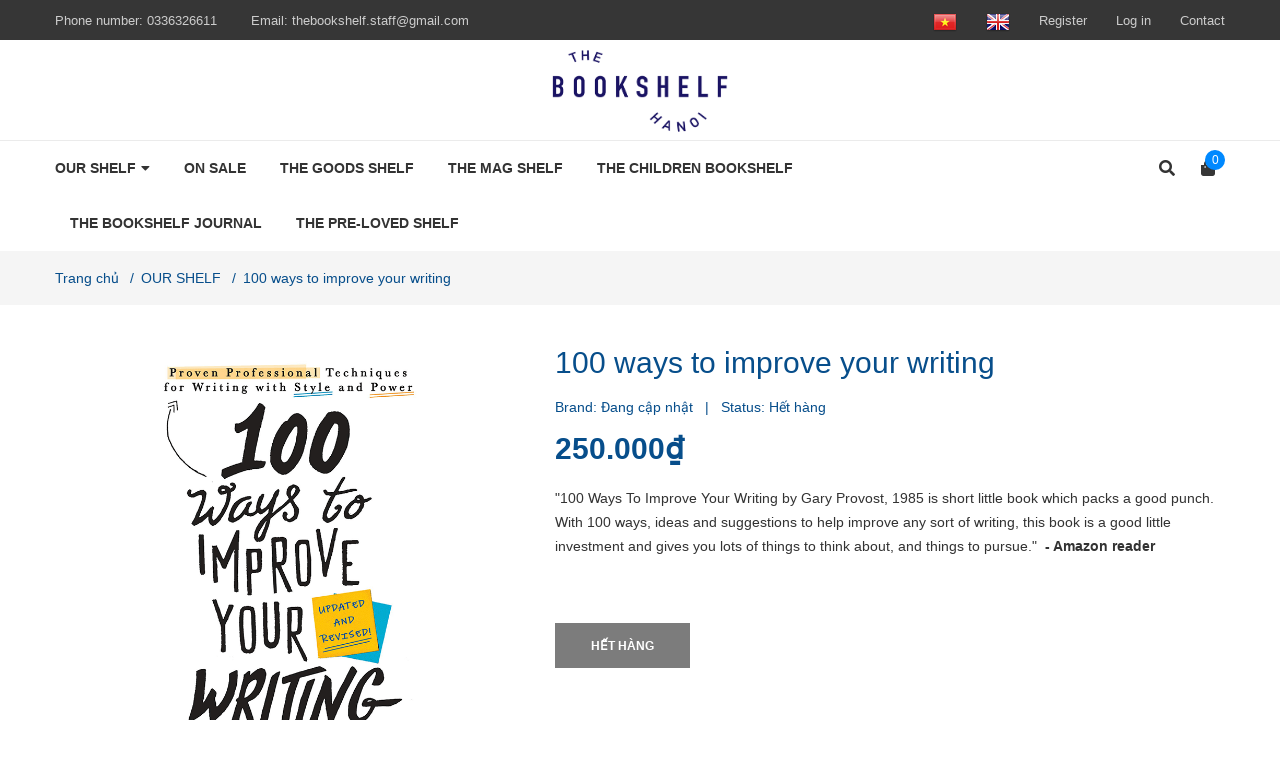

--- FILE ---
content_type: text/css
request_url: https://bizweb.dktcdn.net/100/431/180/themes/969329/assets/responsive.scss.css?1736248125915
body_size: 2389
content:
@media (min-width: 1200px){.container{max-width:1200px}}@media (max-width: 543px){section.sidebar.left-content.col-lg-12{padding:0}}@media (max-width: 991px) and (min-width: 768px){.search.f-right{margin-right:50px}}@media (max-width: 991px){header>.container{position:relative}.menu-bar.hidden-md.hidden-lg{position:absolute;top:40px;right:15px;transform:translateY(-50%);-webkit-transform:translateY(-50%);-moz-transform:translateY(-50%);z-index:1000}.logo{text-align:center;margin:0 auto;float:none}header .logo a{display:inline-block;width:100%;margin:0 auto}header nav .nav-item{display:block;width:100%;text-align:left;margin:0}header nav .nav-item .dropdown-menu{display:none !important;position:static;border:none}header nav .nav-item.open a{background:none !important}header nav .nav-item.open>.dropdown-menu{display:block !important;margin:0;padding:0}header nav li.menu-line{display:none;border:none}header nav .nav-item>a{line-height:20px;padding:5px 15px 3px}header nav #nav-mobile .nav-item>.dropdown-menu{padding:0 0 0 15px;position:static;width:100%;float:none;border:none;padding-right:7px}header nav .nav-item:hover>.dropdown-menu li.open>.dropdown-menu{display:block !important}#nav{padding-right:0;display:none;padding-right:0;padding:10px 0;border:1px solid #ebebeb;margin-bottom:15px}#nav.open{display:block}#nav .nav-link>.fa{float:right;line-height:22px;margin-right:-15px;width:40px;text-align:center;transform:translateY(-5px);-webkit-transform:translateY(-5px);-moz-transform:translateY(-5px)}}@media (max-width: 991px){.head_logo{display:block;float:left;width:100%}.head_logo .logo{text-align:center;margin:0 auto;height:80px;position:absolute;left:50%;transform:translateX(-50%);-os-transform:translateX(-50%);-o-transform:translateX(-50%);-moz-transform:translateX(-50%);-webkit-transform:translateX(-50%);z-index:99}.head_logo .logo a{display:block;line-height:80px}.head_logo .logo a img{margin-left:0px !important}#open-filters{color:#fff;background:#074e8b;position:fixed;right:0;top:35% !important;width:40px;height:40px;border-radius:20px 0px 0px 20px;line-height:40px;text-align:center;cursor:pointer;z-index:9999;font-size:14px;-webkit-transition:all 0.35s ease;-o-transition:all 0.35s ease;transition:all 0.35s ease}#open-filters.openf{right:256px}#open-filters.openf i:before{content:'\f00d'}#open-filters span{display:none}.dqdt-sidebar{position:fixed;width:256px;background:#fff;top:0 !important;bottom:0;right:0;border-top:solid 1px #bbbbbb;border-left:solid 1px #bbbbbb;overflow:hidden;overflow-y:auto;z-index:9999;visibility:hidden;-webkit-transition:all 0.35s ease;-o-transition:all 0.35s ease;transition:all 0.35s ease;-webkit-transform:translateX(100%);-ms-transform:translateX(100%);-o-transform:translateX(100%);transform:translateX(100%)}.dqdt-sidebar.openf{padding-top:15px;visibility:visible;-webkit-transform:translateX(0);-ms-transform:translateX(0);-o-transform:translateX(0);transform:translateX(0)}.dqdt-sidebar .aside-filter{margin-left:0px}}@media (max-width: 375px){.section_feed_form .content_owl .slide_item .testimonial-content-gallery .testimonial-item .content{padding:0px}.content-blog-index .myblog .image-blog-left{width:100%}.sodiachi .btn.btn-50{width:100%;margin-bottom:10px}}@media (max-width: 768px){.quick-view{display:none !important}}@media (max-width: 991px){.menu-bar-mobile{position:absolute;height:100px;float:left;line-height:100px;z-index:99}.menu-bar-mobile .menu-bar{font-size:24px;display:block;color:#333;float:left;width:25px;text-align:center;position:relative}.menu-bar-mobile .menu-bar a{color:#333}.cart-mobile-header{position:relative;height:110px;float:right;line-height:110px;z-index:99;color:#fff;width:40px;text-align:center}.cart-mobile-header i{font-size:24px}.cart-mobile-header .count_item_pr{position:absolute;top:30px;right:0px;min-width:20px;min-height:20px;padding:0 2px;border-radius:50%;background:#074e8b;text-align:center;line-height:20px;color:#fff}}@media (min-width: 991px){.cart-mobile-header{display:none}.menu-bar-mobile{display:none}}@media (max-width: 767px){i.fa.fa-bars.fa-2x{font-size:26px;height:28px}}@media (max-width: 375px){.content-blog-index .myblog .content-right-blog{width:100%;display:block;float:left;padding-top:10px;margin-left:0px}}@media (max-width: 424px){#product_comeback button.slick-prev.slick-arrow,#product_comeback button.slick-next.slick-arrow{display:none !important}}@media (max-width: 543px) and (min-width: 480px){.section_feed_form .content_owl .subcribe .footer_top_title h4{text-align:center}}@media (max-width: 767px){.item_blog_big{margin-bottom:25px}.footer.footer .icon_none_first a i.fa{display:none}}@media (min-width: 992px){#open-filters{display:none}}@media (min-width: 768px){.search_mobile{display:none}}@media (max-width: 991px){.menu_mobile{display:none}.menu_mobile .ul_collections{overflow:auto;overflow-x:hidden;margin:0;padding:0}.menu_mobile .ul_collections li{position:relative;display:block;background:#fff;border-top:solid 1px #e4ebf0}.menu_mobile .ul_collections li:first-child{border-top:0}.menu_mobile .ul_collections li.current>a{color:#074e8b}.menu_mobile .ul_collections li.current>a:before{border-color:#074e8b}.menu_mobile .ul_collections li.current>.fa{color:#074e8b}.menu_mobile .ul_collections li.special{background:#f5f5f5}.menu_mobile .ul_collections li.special a{color:#074e8b;font-weight:700;font-family:"Roboto",sans-serif;font-size:14px;text-decoration:none;padding:10px 15px}.menu_mobile .ul_collections li.current{background:#ebebeb}.menu_mobile .ul_collections li .level0{padding-left:0px}.menu_mobile .ul_collections li .level0 .current>a{color:#074e8b}.menu_mobile .ul_collections li .level0 .current>a:before{border-color:#074e8b}.menu_mobile .ul_collections li .level0 .current>.fa{color:#074e8b}.menu_mobile .ul_collections li .level0 .level1{background:#f5f4f4}.menu_mobile .ul_collections li .level0 .level1.current>a{color:#074e8b}.menu_mobile .ul_collections li .level0 .level1.current>a:before{border-color:#074e8b}.menu_mobile .ul_collections li .level0 .level1.current>.fa{color:#074e8b}.menu_mobile .ul_collections li .level0 .level1 a{line-height:16px;font-weight:400;padding:10px 15px 10px 45px;position:relative;line-height:22px}.menu_mobile .ul_collections li .level0 .level1 a:before{content:"";top:16px;left:25px;position:absolute;width:9px;height:9px;border:solid 2px #d7d7d7;border-radius:50%}.menu_mobile .ul_collections li .level0 .level1 .fa{top:5px}.menu_mobile .ul_collections li .level0 .level1:last-child{border-bottom:0px}.menu_mobile .ul_collections li .level0 .level1 .level1{padding-left:0px}.menu_mobile .ul_collections li .level0 .level1 .level1.current{border-top:0px}.menu_mobile .ul_collections li .level0 .level1 .level1.current>a{color:#074e8b}.menu_mobile .ul_collections li .level0 .level1 .level1.current>a:before{border-color:#074e8b}.menu_mobile .ul_collections li .level0 .level1 .level1.current>.fa{color:#074e8b}.menu_mobile .ul_collections li .level0 .level1 .level1:last-child{border-bottom:0px}.menu_mobile .ul_collections li .level0 .level1 .level1 ul.level2{padding-left:0px}.menu_mobile .ul_collections li .level0 .level1 .level1 ul.level3{padding-left:0px}.menu_mobile .ul_collections li .level0 .level1 .level1 .level2,.menu_mobile .ul_collections li .level0 .level1 .level1 .level3{background:#f5f4f4}.menu_mobile .ul_collections li .level0 .level1 .level1 .level2 a,.menu_mobile .ul_collections li .level0 .level1 .level1 .level3 a{font-weight:400;padding:10px 30px 10px 65px;position:relative;line-height:22px}.menu_mobile .ul_collections li .level0 .level1 .level1 .level2 a:before,.menu_mobile .ul_collections li .level0 .level1 .level1 .level3 a:before{content:"";top:16px;left:45px;position:absolute;width:9px;height:9px;border:solid 2px #d7d7d7;border-radius:50%}.menu_mobile .ul_collections li .level0 .level1 .level1 .level2 .level3 a,.menu_mobile .ul_collections li .level0 .level1 .level1 .level3 .level3 a{padding:7px 15px 7px 55px}.menu_mobile .ul_collections li .level0 .level1 .level1 .level2 .level3 a:before,.menu_mobile .ul_collections li .level0 .level1 .level1 .level3 .level3 a:before{border-radius:0}.menu_mobile .ul_collections li .level0 .level1 .level1 .level2.current>a,.menu_mobile .ul_collections li .level0 .level1 .level1 .level3.current>a{color:#074e8b}.menu_mobile .ul_collections li .level0 .level1 .level1 .level2.current>a:before,.menu_mobile .ul_collections li .level0 .level1 .level1 .level3.current>a:before{border-color:#074e8b}.menu_mobile .ul_collections li .level0 .level1 .level1 .level2.current>.fa,.menu_mobile .ul_collections li .level0 .level1 .level1 .level3.current>.fa{color:#074e8b}.menu_mobile .ul_collections li .level0 .level1 .level1 .level2:last-child,.menu_mobile .ul_collections li .level0 .level1 .level1 .level3:last-child{border-bottom:0px}.menu_mobile .ul_collections li .fa{position:absolute;right:15px;width:15px;height:30px;line-height:30px;top:6px;right:5px;text-align:center}.menu_mobile .ul_collections li a{font-weight:400;display:block;color:#074e8b;text-decoration:none;padding:10px 15px;font-size:14px}.title_asd_cls h2{font-size:20px}#nav-mobile{-webkit-transition:all 0.35s ease;-o-transition:all 0.35s ease;transition:all 0.35s ease}#nav-mobile.open_sidebar_menu{visibility:visible}.top-cart-content{display:none !important}.header_search .input-group .form-group{padding:28px 0px !important}}@media (min-width: 992px) and (max-width: 1199px){.content-blog-index .myblog .content_day_blog{font-size:12px !important}.section_prd_sale .products-view-grid-bb{border-bottom:1px solid #ebebeb}}@media (max-width: 1199px){.section_feed_form .content_owl #block_01{padding-top:0px}.header_search{height:auto}.section_feed_form .content_owl .subcribe .footer_top_form_register{width:100%}}@media (max-width: 767px){.products-view-list .product-box .product-thumbnail{width:100%}.products-view-list .product-box .product-info{width:100%;margin:0}}@media (min-width: 1200px){.search_h .search_h:nth-child(4n+1){clear:left}}@media (min-width: 992px) and (max-width: 1199px){.search_h .search_h:nth-child(4n+1){clear:left}}@media (min-width: 768px) and (max-width: 991px){.search_h .search_h:nth-child(3n+1){clear:left}}@media (max-width: 767px){.search_h .search_h:nth-child(2n+1){clear:left}}.opacity_menu.open_opacity{content:" ";width:100%;height:100%;background:rgba(0,0,0,0.5);position:fixed;top:0px !important;left:0px;z-index:999999}
